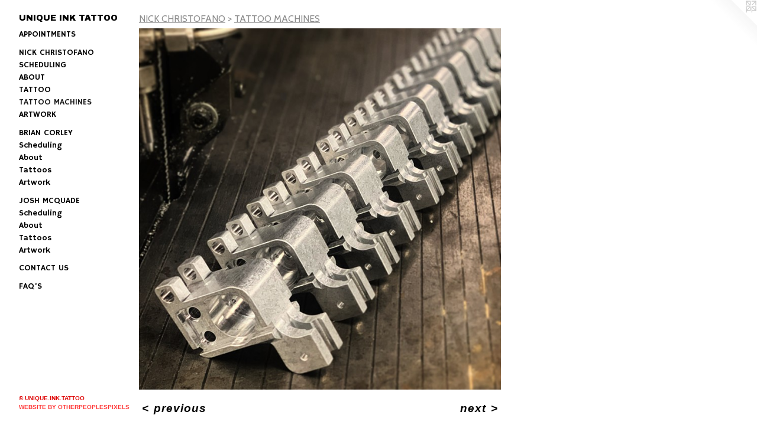

--- FILE ---
content_type: text/html;charset=utf-8
request_url: https://uniqueinktattooing.com/artwork/4935597.html
body_size: 3129
content:
<!doctype html><html class="no-js a-image mobile-title-align--center has-mobile-menu-icon--left p-artwork has-page-nav l-detailed mobile-menu-align--center has-wall-text "><head><meta charset="utf-8" /><meta content="IE=edge" http-equiv="X-UA-Compatible" /><meta http-equiv="X-OPP-Site-Id" content="16707" /><meta http-equiv="X-OPP-Revision" content="1673" /><meta http-equiv="X-OPP-Locke-Environment" content="production" /><meta http-equiv="X-OPP-Locke-Release" content="v0.0.141" /><title>UNIQUE INK TATTOO</title><link rel="canonical" href="https://uniqueinktattooing.com/artwork/4935597.html" /><meta content="website" property="og:type" /><meta property="og:url" content="https://uniqueinktattooing.com/artwork/4935597.html" /><meta property="og:title" /><meta content="width=device-width, initial-scale=1" name="viewport" /><link type="text/css" rel="stylesheet" href="//cdnjs.cloudflare.com/ajax/libs/normalize/3.0.2/normalize.min.css" /><link type="text/css" rel="stylesheet" media="only all" href="//maxcdn.bootstrapcdn.com/font-awesome/4.3.0/css/font-awesome.min.css" /><link type="text/css" rel="stylesheet" media="not all and (min-device-width: 600px) and (min-device-height: 600px)" href="/release/locke/production/v0.0.141/css/small.css" /><link type="text/css" rel="stylesheet" media="only all and (min-device-width: 600px) and (min-device-height: 600px)" href="/release/locke/production/v0.0.141/css/large-detailed.css" /><link type="text/css" rel="stylesheet" media="not all and (min-device-width: 600px) and (min-device-height: 600px)" href="/r17680054930000001673/css/small-site.css" /><link type="text/css" rel="stylesheet" media="only all and (min-device-width: 600px) and (min-device-height: 600px)" href="/r17680054930000001673/css/large-site.css" /><link type="text/css" rel="stylesheet" media="only all and (min-device-width: 600px) and (min-device-height: 600px)" href="//fonts.googleapis.com/css?family=Archivo+Black" /><link type="text/css" rel="stylesheet" media="only all and (min-device-width: 600px) and (min-device-height: 600px)" href="//fonts.googleapis.com/css?family=Cabin:400" /><link type="text/css" rel="stylesheet" media="only all and (min-device-width: 600px) and (min-device-height: 600px)" href="//fonts.googleapis.com/css?family=Hammersmith+One" /><link type="text/css" rel="stylesheet" media="not all and (min-device-width: 600px) and (min-device-height: 600px)" href="//fonts.googleapis.com/css?family=Hammersmith+One&amp;text=MENUHomeAPOITSGC%20FQ%E2%80%99" /><link type="text/css" rel="stylesheet" media="not all and (min-device-width: 600px) and (min-device-height: 600px)" href="//fonts.googleapis.com/css?family=Archivo+Black&amp;text=UNIQE%20KTAO" /><script>window.OPP = window.OPP || {};
OPP.modernMQ = 'only all';
OPP.smallMQ = 'not all and (min-device-width: 600px) and (min-device-height: 600px)';
OPP.largeMQ = 'only all and (min-device-width: 600px) and (min-device-height: 600px)';
OPP.downURI = '/x/7/0/7/16707/.down';
OPP.gracePeriodURI = '/x/7/0/7/16707/.grace_period';
OPP.imgL = function (img) {
  !window.lazySizes && img.onerror();
};
OPP.imgE = function (img) {
  img.onerror = img.onload = null;
  img.src = img.getAttribute('data-src');
  //img.srcset = img.getAttribute('data-srcset');
};</script><script src="/release/locke/production/v0.0.141/js/modernizr.js"></script><script src="/release/locke/production/v0.0.141/js/masonry.js"></script><script src="/release/locke/production/v0.0.141/js/respimage.js"></script><script src="/release/locke/production/v0.0.141/js/ls.aspectratio.js"></script><script src="/release/locke/production/v0.0.141/js/lazysizes.js"></script><script src="/release/locke/production/v0.0.141/js/large.js"></script><script src="/release/locke/production/v0.0.141/js/hammer.js"></script><script>if (!Modernizr.mq('only all')) { document.write('<link type="text/css" rel="stylesheet" href="/release/locke/production/v0.0.141/css/minimal.css">') }</script><style>.media-max-width {
  display: block;
}

@media (min-height: 2480px) {

  .media-max-width {
    max-width: 2108.0px;
  }

}

@media (max-height: 2480px) {

  .media-max-width {
    max-width: 85.0vh;
  }

}</style></head><body><header id="header"><a class=" site-title" href="/home.html"><span class=" site-title-text u-break-word">UNIQUE INK TATTOO</span><div class=" site-title-media"></div></a><a id="mobile-menu-icon" class="mobile-menu-icon hidden--no-js hidden--large"><svg viewBox="0 0 21 18" width="21" height="18" fill="currentColor"><rect x="0" y="0" width="21" height="4" rx="0"></rect><rect x="0" y="7" width="21" height="4" rx="0"></rect><rect x="0" y="14" width="21" height="4" rx="0"></rect></svg></a></header><nav class=" hidden--large"><ul class=" site-nav"><li class="nav-item nav-home "><a class="nav-link " href="/home.html">Home</a></li><li class="nav-flex2 nav-item "><a class="nav-link " href="/page/2-APPOINTMENT%20SCHEDULING.html">APPOINTMENTS</a></li><li class="nav-item expanded nav-museum "><a class="nav-link " href="/section/127960.html">TATTOOING</a><ul><li class="nav-item expanded nav-museum "><a class="nav-link " href="/section/128172-NICK%20CHRISTOFANO.html">NICK CHRISTOFANO</a><ul><li class="nav-gallery nav-item expanded "><a class="nav-link " href="/artwork/4807921-APPOINTMENT%20SCHEDULING.html">SCHEDULING</a></li><li class="nav-gallery nav-item expanded "><a class="nav-link " href="/section/128268-ABOUT.html">ABOUT</a></li><li class="nav-gallery nav-item expanded "><a class="nav-link " href="/section/128250-TATTOO.html">TATTOO</a></li><li class="nav-gallery nav-item expanded "><a class="selected nav-link " href="/section/506561-TATTOO%20MACHINES.html">TATTOO MACHINES</a></li><li class="nav-gallery nav-item expanded "><a class="nav-link " href="/section/128255-ARTWORK.html">ARTWORK</a></li></ul></li><li class="nav-item expanded nav-museum "><a class="nav-link " href="/section/128174-Brian%20Corley.html">Brian Corley</a><ul><li class="nav-gallery nav-item "><a class="nav-link " href="/artwork/4811287.html">Scheduling </a></li><li class="nav-gallery nav-item "><a class="nav-link " href="/artwork/4809854.html">About</a></li><li class="nav-gallery nav-item "><a class="nav-link " href="/section/128343-Tattoos.html">Tattoos</a></li><li class="nav-gallery nav-item "><a class="nav-link " href="/section/128344-Artwork.html">Artwork</a></li></ul></li><li class="nav-item expanded nav-museum "><a class="nav-link " href="/section/513709-Josh%20McQuade.html">Josh McQuade</a><ul><li class="nav-gallery nav-item "><a class="nav-link " href="/artwork/5039797.html">Scheduling</a></li><li class="nav-gallery nav-item "><a class="nav-link " href="/artwork/5039798.html">About</a></li><li class="nav-gallery nav-item "><a class="nav-link " href="/section/513712-Tattoos.html">Tattoos</a></li><li class="nav-gallery nav-item "><a class="nav-link " href="/artwork/5039806.html">Artwork</a></li></ul></li></ul></li><li class="nav-item nav-contact "><a class="nav-link " href="/contact.html">CONTACT US</a></li><li class="nav-flex1 nav-item "><a class="nav-link " href="/page/1-FAQ%e2%80%99S.html">FAQ’S</a></li></ul></nav><div class=" content"><nav class=" hidden--small" id="nav"><header><a class=" site-title" href="/home.html"><span class=" site-title-text u-break-word">UNIQUE INK TATTOO</span><div class=" site-title-media"></div></a></header><ul class=" site-nav"><li class="nav-item nav-home "><a class="nav-link " href="/home.html">Home</a></li><li class="nav-flex2 nav-item "><a class="nav-link " href="/page/2-APPOINTMENT%20SCHEDULING.html">APPOINTMENTS</a></li><li class="nav-item expanded nav-museum "><a class="nav-link " href="/section/127960.html">TATTOOING</a><ul><li class="nav-item expanded nav-museum "><a class="nav-link " href="/section/128172-NICK%20CHRISTOFANO.html">NICK CHRISTOFANO</a><ul><li class="nav-gallery nav-item expanded "><a class="nav-link " href="/artwork/4807921-APPOINTMENT%20SCHEDULING.html">SCHEDULING</a></li><li class="nav-gallery nav-item expanded "><a class="nav-link " href="/section/128268-ABOUT.html">ABOUT</a></li><li class="nav-gallery nav-item expanded "><a class="nav-link " href="/section/128250-TATTOO.html">TATTOO</a></li><li class="nav-gallery nav-item expanded "><a class="selected nav-link " href="/section/506561-TATTOO%20MACHINES.html">TATTOO MACHINES</a></li><li class="nav-gallery nav-item expanded "><a class="nav-link " href="/section/128255-ARTWORK.html">ARTWORK</a></li></ul></li><li class="nav-item expanded nav-museum "><a class="nav-link " href="/section/128174-Brian%20Corley.html">Brian Corley</a><ul><li class="nav-gallery nav-item "><a class="nav-link " href="/artwork/4811287.html">Scheduling </a></li><li class="nav-gallery nav-item "><a class="nav-link " href="/artwork/4809854.html">About</a></li><li class="nav-gallery nav-item "><a class="nav-link " href="/section/128343-Tattoos.html">Tattoos</a></li><li class="nav-gallery nav-item "><a class="nav-link " href="/section/128344-Artwork.html">Artwork</a></li></ul></li><li class="nav-item expanded nav-museum "><a class="nav-link " href="/section/513709-Josh%20McQuade.html">Josh McQuade</a><ul><li class="nav-gallery nav-item "><a class="nav-link " href="/artwork/5039797.html">Scheduling</a></li><li class="nav-gallery nav-item "><a class="nav-link " href="/artwork/5039798.html">About</a></li><li class="nav-gallery nav-item "><a class="nav-link " href="/section/513712-Tattoos.html">Tattoos</a></li><li class="nav-gallery nav-item "><a class="nav-link " href="/artwork/5039806.html">Artwork</a></li></ul></li></ul></li><li class="nav-item nav-contact "><a class="nav-link " href="/contact.html">CONTACT US</a></li><li class="nav-flex1 nav-item "><a class="nav-link " href="/page/1-FAQ%e2%80%99S.html">FAQ’S</a></li></ul><footer><div class=" copyright">© UNIQUE.INK.TATTOO</div><div class=" credit"><a href="http://otherpeoplespixels.com/ref/uniqueinktattooing.com" target="_blank">Website by OtherPeoplesPixels</a></div></footer></nav><main id="main"><a class=" logo hidden--small" href="http://otherpeoplespixels.com/ref/uniqueinktattooing.com" title="Website by OtherPeoplesPixels" target="_blank"></a><div class=" page clearfix media-max-width"><h1 class="parent-title title"><a class=" title-segment hidden--small" href="/section/128172-NICK%20CHRISTOFANO.html">NICK CHRISTOFANO</a><span class=" title-sep hidden--small"> &gt; </span><a class=" title-segment" href="/section/506561-TATTOO%20MACHINES.html">TATTOO MACHINES</a></h1><div class=" media-and-info"><div class=" page-media-wrapper media"><a class=" page-media u-spaceball" href="/artwork/4935595.html" id="media"><img data-aspectratio="2108/2108" class="u-img " src="//img-cache.oppcdn.com/fixed/16707/assets/Lp8eiQI6wZK2NU6h.jpg" srcset="//img-cache.oppcdn.com/img/v1.0/s:16707/t:QkxBTksrVEVYVCtIRVJF/p:12/g:tl/o:2.5/a:50/q:90/2108x2108-Lp8eiQI6wZK2NU6h.jpg/2108x2108/35e870a09fbca60423946671ad49ce05.jpg 2108w,
//img-cache.oppcdn.com/img/v1.0/s:16707/t:QkxBTksrVEVYVCtIRVJF/p:12/g:tl/o:2.5/a:50/q:90/2520x1220-Lp8eiQI6wZK2NU6h.jpg/1220x1220/c900ac477e399e6ae83224d35ed5f521.jpg 1220w,
//img-cache.oppcdn.com/img/v1.0/s:16707/t:QkxBTksrVEVYVCtIRVJF/p:12/g:tl/o:2.5/a:50/q:90/984x4096-Lp8eiQI6wZK2NU6h.jpg/984x984/60457b12812d0dc7684eda57fa3e1548.jpg 984w,
//img-cache.oppcdn.com/img/v1.0/s:16707/t:QkxBTksrVEVYVCtIRVJF/p:12/g:tl/o:2.5/a:50/q:90/1640x830-Lp8eiQI6wZK2NU6h.jpg/830x830/fa6ef2ae9ff46988a809d6c0ba11be26.jpg 830w,
//img-cache.oppcdn.com/img/v1.0/s:16707/t:QkxBTksrVEVYVCtIRVJF/p:12/g:tl/o:2.5/a:50/q:90/1400x720-Lp8eiQI6wZK2NU6h.jpg/720x720/af867c4f1b4c67d98ab2a04198c45ce0.jpg 720w,
//img-cache.oppcdn.com/img/v1.0/s:16707/t:QkxBTksrVEVYVCtIRVJF/p:12/g:tl/o:2.5/a:50/q:90/640x4096-Lp8eiQI6wZK2NU6h.jpg/640x640/d4ce93e62e9cd6bbd10c29ebaf42e95a.jpg 640w,
//img-cache.oppcdn.com/img/v1.0/s:16707/t:QkxBTksrVEVYVCtIRVJF/p:12/g:tl/o:2.5/a:50/q:90/984x588-Lp8eiQI6wZK2NU6h.jpg/588x588/c9a91e68ed39061e7c67c540e1b42d6d.jpg 588w,
//img-cache.oppcdn.com/fixed/16707/assets/Lp8eiQI6wZK2NU6h.jpg 480w" sizes="(max-device-width: 599px) 100vw,
(max-device-height: 599px) 100vw,
(max-width: 480px) 480px,
(max-height: 480px) 480px,
(max-width: 588px) 588px,
(max-height: 588px) 588px,
(max-width: 640px) 640px,
(max-height: 640px) 640px,
(max-width: 720px) 720px,
(max-height: 720px) 720px,
(max-width: 830px) 830px,
(max-height: 830px) 830px,
(max-width: 984px) 984px,
(max-height: 984px) 984px,
(max-width: 1220px) 1220px,
(max-height: 1220px) 1220px,
2108px" /></a><a class=" zoom-corner" style="display: none" id="zoom-corner"><span class=" zoom-icon fa fa-search-plus"></span></a><div class="share-buttons a2a_kit social-icons hidden--small" data-a2a-url="https://uniqueinktattooing.com/artwork/4935597.html"></div></div><div class=" info border-color"><div class=" wall-text border-color"><div class=" wt-item wt-date">2021</div></div><div class=" page-nav hidden--small border-color clearfix"><a class=" prev" id="artwork-prev" href="/artwork/4935598.html">&lt; <span class=" m-hover-show">previous</span></a> <a class=" next" id="artwork-next" href="/artwork/4935595.html"><span class=" m-hover-show">next</span> &gt;</a></div></div></div><div class="share-buttons a2a_kit social-icons hidden--large" data-a2a-url="https://uniqueinktattooing.com/artwork/4935597.html"></div></div></main></div><footer><div class=" copyright">© UNIQUE.INK.TATTOO</div><div class=" credit"><a href="http://otherpeoplespixels.com/ref/uniqueinktattooing.com" target="_blank">Website by OtherPeoplesPixels</a></div></footer><div class=" modal zoom-modal" style="display: none" id="zoom-modal"><style>@media (min-aspect-ratio: 1/1) {

  .zoom-media {
    width: auto;
    max-height: 2108px;
    height: 100%;
  }

}

@media (max-aspect-ratio: 1/1) {

  .zoom-media {
    height: auto;
    max-width: 2108px;
    width: 100%;
  }

}
@supports (object-fit: contain) {
  img.zoom-media {
    object-fit: contain;
    width: 100%;
    height: 100%;
    max-width: 2108px;
    max-height: 2108px;
  }
}</style><div class=" zoom-media-wrapper u-spaceball"><img onerror="OPP.imgE(this);" onload="OPP.imgL(this);" data-src="//img-cache.oppcdn.com/fixed/16707/assets/Lp8eiQI6wZK2NU6h.jpg" data-srcset="//img-cache.oppcdn.com/img/v1.0/s:16707/t:QkxBTksrVEVYVCtIRVJF/p:12/g:tl/o:2.5/a:50/q:90/2108x2108-Lp8eiQI6wZK2NU6h.jpg/2108x2108/35e870a09fbca60423946671ad49ce05.jpg 2108w,
//img-cache.oppcdn.com/img/v1.0/s:16707/t:QkxBTksrVEVYVCtIRVJF/p:12/g:tl/o:2.5/a:50/q:90/2520x1220-Lp8eiQI6wZK2NU6h.jpg/1220x1220/c900ac477e399e6ae83224d35ed5f521.jpg 1220w,
//img-cache.oppcdn.com/img/v1.0/s:16707/t:QkxBTksrVEVYVCtIRVJF/p:12/g:tl/o:2.5/a:50/q:90/984x4096-Lp8eiQI6wZK2NU6h.jpg/984x984/60457b12812d0dc7684eda57fa3e1548.jpg 984w,
//img-cache.oppcdn.com/img/v1.0/s:16707/t:QkxBTksrVEVYVCtIRVJF/p:12/g:tl/o:2.5/a:50/q:90/1640x830-Lp8eiQI6wZK2NU6h.jpg/830x830/fa6ef2ae9ff46988a809d6c0ba11be26.jpg 830w,
//img-cache.oppcdn.com/img/v1.0/s:16707/t:QkxBTksrVEVYVCtIRVJF/p:12/g:tl/o:2.5/a:50/q:90/1400x720-Lp8eiQI6wZK2NU6h.jpg/720x720/af867c4f1b4c67d98ab2a04198c45ce0.jpg 720w,
//img-cache.oppcdn.com/img/v1.0/s:16707/t:QkxBTksrVEVYVCtIRVJF/p:12/g:tl/o:2.5/a:50/q:90/640x4096-Lp8eiQI6wZK2NU6h.jpg/640x640/d4ce93e62e9cd6bbd10c29ebaf42e95a.jpg 640w,
//img-cache.oppcdn.com/img/v1.0/s:16707/t:QkxBTksrVEVYVCtIRVJF/p:12/g:tl/o:2.5/a:50/q:90/984x588-Lp8eiQI6wZK2NU6h.jpg/588x588/c9a91e68ed39061e7c67c540e1b42d6d.jpg 588w,
//img-cache.oppcdn.com/fixed/16707/assets/Lp8eiQI6wZK2NU6h.jpg 480w" data-sizes="(max-device-width: 599px) 100vw,
(max-device-height: 599px) 100vw,
(max-width: 480px) 480px,
(max-height: 480px) 480px,
(max-width: 588px) 588px,
(max-height: 588px) 588px,
(max-width: 640px) 640px,
(max-height: 640px) 640px,
(max-width: 720px) 720px,
(max-height: 720px) 720px,
(max-width: 830px) 830px,
(max-height: 830px) 830px,
(max-width: 984px) 984px,
(max-height: 984px) 984px,
(max-width: 1220px) 1220px,
(max-height: 1220px) 1220px,
2108px" class="zoom-media lazyload hidden--no-js " /><noscript><img class="zoom-media " src="//img-cache.oppcdn.com/fixed/16707/assets/Lp8eiQI6wZK2NU6h.jpg" /></noscript></div></div><div class=" offline"></div><script src="/release/locke/production/v0.0.141/js/small.js"></script><script src="/release/locke/production/v0.0.141/js/artwork.js"></script><script>window.oppa=window.oppa||function(){(oppa.q=oppa.q||[]).push(arguments)};oppa('config','pathname','production/v0.0.141/16707');oppa('set','g','true');oppa('set','l','detailed');oppa('set','p','artwork');oppa('set','a','image');oppa('rect','m','media','main');oppa('send');</script><script async="" src="/release/locke/production/v0.0.141/js/analytics.js"></script><script src="https://otherpeoplespixels.com/static/enable-preview.js"></script></body></html>

--- FILE ---
content_type: text/css; charset=utf-8
request_url: https://fonts.googleapis.com/css?family=Hammersmith+One&text=MENUHomeAPOITSGC%20FQ%E2%80%99
body_size: -386
content:
@font-face {
  font-family: 'Hammersmith One';
  font-style: normal;
  font-weight: 400;
  src: url(https://fonts.gstatic.com/l/font?kit=qWcyB624q4L_C4jGQ9IK0O_dFlnbtxsis4I7SMWFOcWJApYGJCbOGSXT7_2Fn01dvaU&skey=5f94f25a102337d5&v=v18) format('woff2');
}


--- FILE ---
content_type: text/css; charset=utf-8
request_url: https://fonts.googleapis.com/css?family=Archivo+Black&text=UNIQE%20KTAO
body_size: -450
content:
@font-face {
  font-family: 'Archivo Black';
  font-style: normal;
  font-weight: 400;
  src: url(https://fonts.gstatic.com/l/font?kit=HTxqL289NzCGg4MzN6KJ7eW6OY6P-R7z7XvW_exKIfQDlsxt&skey=f0fab067ca5e2347&v=v23) format('woff2');
}
